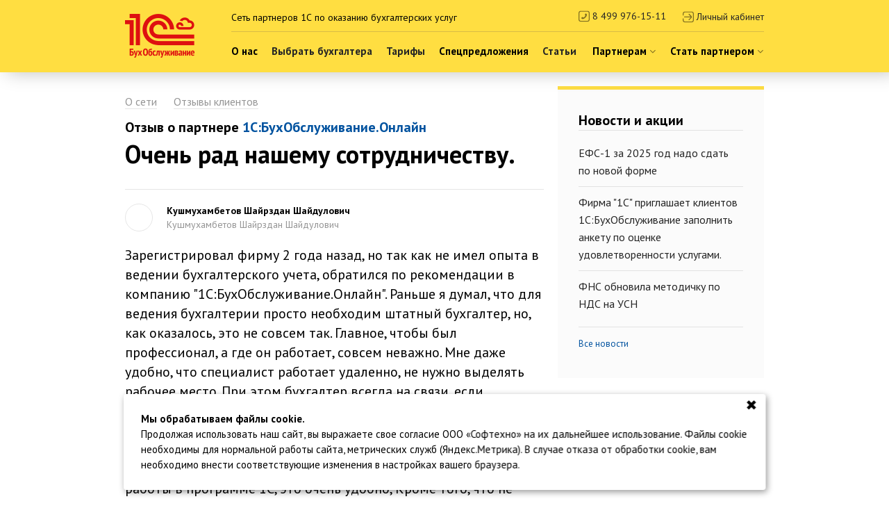

--- FILE ---
content_type: text/html; charset=UTF-8
request_url: https://1cbo.ru/klientam/otzyvy_klientov/ochen-rad-nashemu-sotrudnichestvu_29_04_2021_18_47/
body_size: 11940
content:

<!DOCTYPE html PUBLIC "-//W3C//DTD XHTML 1.0 Transitional//EN" "http://www.w3.org/TR/xhtml1/DTD/xhtml1-transitional.dtd">

<html>

<head>

    <meta name="viewport" content="width=device-width, initial-scale=1.0">

        <meta name="description" content="Фирма «1С», являясь признанным экспертом в области бухгалтерского учета, запустила новое направление — оказание услуг по ведению бухгалтерского учета под маркой 1С:БухОбслуживание. Бухгалтерское сопровождение рекламно-производственной компании. Телефон: 8 (495) 737-92-57" />

    <title>Очень рад нашему сотрудничеству.</title>

    
    <link rel="stylesheet" type="text/css" href="/bitrix_personal/templates/1cbo/css/jquery-ui.min.css" />
    <link rel="stylesheet" type="text/css" href="/bitrix_personal/templates/1cbo/css/jquery.formstyler.css" />
    <link rel="stylesheet" type="text/css" href="/bitrix_personal/templates/1cbo/css/global.css?6" />

    <script src="/bitrix_personal/templates/1cbo/js/jquery.min.js"></script>
    <script src="/bitrix_personal/templates/1cbo/js/jquery-ui.min.js"></script>
    <script src="/bitrix_personal/templates/1cbo/js/jquery.formstyler.js"></script>
    <script src="/bitrix_personal/templates/1cbo/js/jquery.cookie.js"></script>
    <script src="/bitrix_personal/templates/1cbo/js/jquery.mask.min.js"></script>
    <script src="/bitrix_personal/templates/1cbo/js/pg.js"></script>
    <script src="/bitrix_personal/templates/1cbo/js/simplePopup.js"></script>
    <script src="/bitrix_personal/templates/1cbo/js/global.js"></script>
    <script src="/bitrix_personal/templates/1cbo/js/script.js"></script>

    <meta http-equiv="Content-Type" content="text/html; charset=UTF-8" />
<meta name="robots" content="index, follow" />
<meta name="description" content="Фирма «1С», являясь признанным экспертом в области бухгалтерского учета, запустила новое направление — оказание услуг по ведению бухгалтерского учета под маркой 1С:БухОбслуживание. Бухгалтерское сопровождение рекламно-производственной компании. Телефон: 8 (495) 737-92-57" />
<link href="/bitrix_personal/templates/1cbo/components/bitrix/news.detail/feedback/style.css?1749052642111" type="text/css"  rel="stylesheet" />
<script src="/bitrix_personal/public/js/errorhandler.js?1749052836976"></script>
<script src="/bitrix_personal/public/js/cookie-notification.js?17645711162127"></script>


    <script src="https://smartcaptcha.cloud.yandex.ru/captcha.js?render=onload&onload=onloadFunction"></script>

</head>

<body>
            <!-- Yandex.Metrika counter -->
        <script type="text/javascript">
            (function(m, e, t, r, i, k, a) {
                m[i] = m[i] || function() {
                    (m[i].a = m[i].a || []).push(arguments)
                };
                m[i].l = 1 * new Date();
                for (var j = 0; j < document.scripts.length; j++) {
                    if (document.scripts[j].src === r) {
                        return;
                    }
                }
                k = e.createElement(t), a = e.getElementsByTagName(t)[0], k.async = 1, k.src = r, a.parentNode.insertBefore(k, a)
            })
            (window, document, "script", "https://mc.yandex.ru/metrika/tag.js", "ym");

            ym(21343981, "init", {
                childIframe: true,
                clickmap: true,
                trackLinks: true,
                accurateTrackBounce: true,
                webvisor: true,
                trackHash: true
            });
        </script>
        <noscript>
            <div><img src="https://mc.yandex.ru/watch/21343981" style="position:absolute; left:-9999px;" alt="" /></div>
        </noscript>
        <!-- /Yandex.Metrika counter -->
    
    
    <script>
        offfy = {
            tool: {
                cookie: {
                    get: function(e) {
                        for (var t = e + "=", i = document.cookie.split(";"), r = 0; r < i.length; r++) {
                            for (var a = i[r];
                                " " == a.charAt(0);)
                                a = a.substring(1);
                            if (0 == a.indexOf(t))
                                return a.substring(t.length, a.length);
                        }
                        return "";
                    },
                    set: function(e, t, i) {
                        var r = new Date;
                        r.setTime(r.getTime() + i * 24 * 60 * 60 * 1000);
                        var site = window.location.hostname.split('.');
                        var a = "domain=" + (site[site.length - 2] + "." + site[site.length - 1]) + ";expires=" + r.toUTCString();
                        document.cookie = e + "=" + t + ";" + a + ";path=/";
                    }
                }
            }
        };

        function setViewport() {

            if (window.innerWidth < 576) {
                view = "xs";
            } else if (window.innerWidth < 1024) {
                view = "sm";
            } else if (window.innerWidth < 1250) {
                view = "md";
            } else {
                view = "lg";
            }

            document.body.setAttribute("data-view", view);
        }
        setViewport();

        icbo = {
            local: {}
        };
    </script>

    <div id="panel"></div>

<style>

	.icbo-container {
		max-width: 960px;
		margin: 0 auto;
		width: 100%;
	}

	#icbo-local-plugin-block-item-header {
		background-color: #ffde41;
		position: relative;
		z-index: 1;
		transition: all .5s;
                box-shadow: 10px 0 25px rgba(0,0,0,0.25);
	}

	#icbo-local-plugin-block-item-header-menu-bg {
		background-color: #ffde41;
		height: 101px;
		position: absolute;
		left: 0;
		top: 0;
		width: 100%;
		transition: all .2s;
	}

	[data-state^="open_"] #icbo-local-plugin-block-item-header-menu-bg {
		height: 380px;
		box-shadow: 10px 0 25px rgba(0, 0, 0, .25);
	}

	#icbo-local-plugin-block-item-header-bottom-line {
		border-bottom: 1px solid transparent;
	}

	[data-state^="open_"] #icbo-local-plugin-block-item-header-bottom-line {
		border-bottom: 1px solid rgb(216, 188, 69);
	}

	[data-view="xs"] #icbo-local-plugin-block-item-header-bottom-line,
        [data-view="sm"] #icbo-local-plugin-block-item-header-bottom-line {
		border-bottom: none;
	}

	#icbo-local-plugin-block-item-header-logo {
		display: block;
		width: 100px;
		height: 63px;
		background-image: url(/bitrix_personal/templates/1cbo/img/logos/logo.png);
		margin: 20px 65px 16px 0px;
	}

	#icbo-local-plugin-block-item-header-logo-mob {
		float: left;
		width: 60px;
		height: 38px;
		background-image: url(/bitrix_personal/templates/1cbo/img/logos/logo.png);
		background-size: cover;
		margin: -6px 0 0 -10px;
	}

	#icbo-local-plugin-block-item-header .border-b {
		border-bottom-color: rgb(216, 188, 69);
	}

	#icbo-local-plugin-block-item-header-working-hours-bubble {
		display: none;
		position: absolute;
		padding: 20px 25px;
		color: #000;
		font-size: 16px;
		text-align: left;
		line-height: 24px;
		background-color: #f9ef8a;
		box-shadow: 10px 10px 45px 0 rgba(0,0,0,0.35);
		width: 320px;
		z-index: 4;
		left: -10px;
		top: 37px;
	}

	#icbo-local-plugin-block-item-header-working-hours:hover #icbo-local-plugin-block-item-header-working-hours-bubble {
		display: block;
	}

	#icbo-local-plugin-block-item-header ul {
		list-style: none;
	}

	#icbo-local-plugin-block-item-header-menu li {
		border-bottom: 2px solid transparent;
    font-size: 15px;
	}

	[data-state="open_about"] #icbo-local-plugin-block-item-header-menu li[data-state="open_about"],
	[data-state="open_offers"] #icbo-local-plugin-block-item-header-menu li[data-state="open_offers"],
	[data-state="open_partners"] #icbo-local-plugin-block-item-header-menu li[data-state="open_partners"],
	[data-state="open_become_partners"] #icbo-local-plugin-block-item-header-menu li[data-state="open_become_partners"] {
		border-bottom-color: #d00;
	}

	.icbo-local-plugin-block-item-header-dropdown {
		position: absolute;
		top: 69px;
		left: 0;
		width: 480px;
		display: none;
	}

	[data-view="xs"] .icbo-local-plugin-block-item-header-dropdown,
        [data-view="sm"] .icbo-local-plugin-block-item-header-dropdown {
		position: static;
		width: 100%;
		margin: 0 !important;
	}

	[data-view="xs"] .icbo-local-plugin-block-item-header-dropdown ul,
  [data-view="sm"] .icbo-local-plugin-block-item-header-dropdown ul {
		float: none;
		padding-left: 20px;
	}

	.icbo-local-plugin-block-item-header-dropdown ul li {
		border-top: 1px solid rgb(229, 199, 58);
	}

	[data-view="xs"] .icbo-local-plugin-block-item-header-dropdown ul li,
  [data-view="sm"] .icbo-local-plugin-block-item-header-dropdown ul li {
		border: none;
		margin-bottom: 5px;
		text-align: left;
	}

	.icbo-local-plugin-block-item-header-dropdown ul li:first-child {
		border-top: none;
	}

  [data-view="md"] #icbo-local-plugin-block-item-header-menu,
  [data-view="lg"] #icbo-local-plugin-block-item-header-menu {
		display: flex;
	}

	[data-view="xs"] #icbo-local-plugin-block-item-header-menu,
  [data-view="sm"] #icbo-local-plugin-block-item-header-menu {
		background-color: #fff;
		padding: 20px;
		box-shadow: 10px 0 25px rgba(0, 0, 0, .25);
	}

	[data-view="xs"] #icbo-local-plugin-block-item-header-menu li,
  [data-view="sm"] #icbo-local-plugin-block-item-header-menu li {
		float: none;
		padding: 0;
		margin-bottom: 10px;
	}

	#icbo-local-plugin-block-item-header [data-menu-state='close'] .icon-remove{
		display: none;
	}
	#icbo-local-plugin-block-item-header [data-menu-state='open'] .icon-bars{
		display: none;
	}
</style>

<div id="icbo-local-plugin-block-item-header" class="header" data-state="close">
	<div id="icbo-local-plugin-block-item-header-menu-bg"></div>
	<div class="icbo-container pl-md-2x pl-lg-2x pr-md-2x pr-lg-2x pos-r">
		<div id="icbo-local-plugin-block-item-header-bottom-line" class="row">
			<div class="col-md-2 d-xs-none d-sm-none d-md-block">
				<a id="icbo-local-plugin-block-item-header-logo" href="/"></a>
			</div>
			<div class="col-md-10">
				<div class="pt-xs-15x pb-xs-15x pl-xs-2x pr-xs-2x pt-sm-15x pb-sm-15x pl-sm-2x pr-sm-2x pt-md-1x pb-md-1x pt-lg-1x pb-lg-1x text-right border-b clearfix">
					<a id="icbo-local-plugin-block-item-header-logo-mob" href="/" class="d-md-none d-lg-none"></a>
					<div class="d-sm-none d-xs-none d-md-block pt05x float-l font-m">Сеть партнеров 1С по оказанию бухгалтерских услуг</div>
					<div id="icbo-local-plugin-block-item-header-working-hours" class="pos-r pointer font-m d-xs-inline-block js-popupCallLink" >
						<a href="tel:84999761511" class="cl-black">
						<svg width="16" height="18" viewBox="0 0 15 16" style="vertical-align: sub;" class="opacity5" xmlns="http://www.w3.org/2000/svg">
							<g clip-path="url(#clip0_2511_85)">
								<path d="M4.77245 9.62133L3.9587 10.2463C3.67995 10.5251 3.67995 10.9776 3.9587 11.2563L4.28495 11.6313C4.62932 11.9763 5.08307 12.1395 5.53495 12.1395C7.8562 12.1395 11.2493 8.92508 11.2493 6.42508C11.2493 5.97321 11.0862 5.51946 10.7412 5.17508L10.3662 4.84883C10.0874 4.57008 9.63495 4.57008 9.3562 4.84883L8.7312 5.66258C8.45245 5.94133 8.45245 6.39383 8.7312 6.67258L9.26307 7.34071C8.69995 8.74321 7.74495 9.65946 6.45057 10.1532L5.78245 9.62133C5.5037 9.34258 5.0512 9.34258 4.77245 9.62133Z" fill="black"/>
								<path fill-rule="evenodd" clip-rule="evenodd" d="M11.8125 0.889531H3.1875C2.35064 0.882032 1.545 1.20687 0.947401 1.79276C0.349801 2.37864 0.00907202 3.17769 0 4.01453V5.88953V10.8895V12.7645C0.00907202 13.6014 0.349801 14.4004 0.947401 14.9863C1.545 15.5722 2.35064 15.897 3.1875 15.8895H11.8125C12.6494 15.897 13.455 15.5722 14.0526 14.9863C14.6502 14.4004 14.9909 13.6014 15 12.7645V4.01453C14.9909 3.17769 14.6502 2.37864 14.0526 1.79276C13.455 1.20687 12.6494 0.882032 11.8125 0.889531ZM1.25 4.01453V5.88953V10.8895V12.7645C1.25888 13.2699 1.46785 13.7511 1.83107 14.1026C2.19429 14.4541 2.6821 14.6472 3.1875 14.6395H11.8125C12.3179 14.6472 12.8057 14.4541 13.1689 14.1026C13.5322 13.7511 13.7411 13.2699 13.75 12.7645V4.01453C13.7411 3.50915 13.5322 3.02793 13.1689 2.67643C12.8057 2.32492 12.3179 2.13184 11.8125 2.13953H3.1875C2.6821 2.13184 2.19429 2.32492 1.83107 2.67643C1.46785 3.02793 1.25888 3.50915 1.25 4.01453Z" fill="black"/>
							</g>
							<defs>
								<clipPath id="clip0_2511_85">
									<rect width="15" height="15" fill="white" transform="translate(0 0.889404)"/>
								</clipPath>
							</defs>
						</svg>&nbsp;8 499 976-15-11
						</a>
						<span id="icbo-local-plugin-block-item-header-working-hours-bubble" class="ml1x">Ждем ваших звонков с&nbsp;9:15 до&nbsp;18:00 по&nbsp;Московскому времени каждый день, кроме праздников и&nbsp;выходных.</span>
					</div>

					<a href="//cabinet.1cbo.ru/" class="d-inline-block pl2x cl-black font-m" style="vertical-align: middle;">
						<svg width="16" height="18" viewBox="0 0 15 16" xmlns="http://www.w3.org/2000/svg" style="vertical-align: sub;"  class="opacity5">
							<g clip-path="url(#clip0_2511_82)">
								<path d="M11.8125 0.889531H3.1875C2.35064 0.882032 1.545 1.20687 0.947401 1.79276C0.349801 2.37864 0.00907202 3.17769 0 4.01453L0 5.88953C0 6.05529 0.065848 6.21426 0.183058 6.33147C0.300269 6.44868 0.45924 6.51453 0.625 6.51453C0.79076 6.51453 0.949732 6.44868 1.06694 6.33147C1.18415 6.21426 1.25 6.05529 1.25 5.88953V4.01453C1.25888 3.50915 1.46785 3.02793 1.83107 2.67643C2.19429 2.32492 2.6821 2.13184 3.1875 2.13953H11.8125C12.3179 2.13184 12.8057 2.32492 13.1689 2.67643C13.5322 3.02793 13.7411 3.50915 13.75 4.01453V12.7645C13.7411 13.2699 13.5322 13.7511 13.1689 14.1026C12.8057 14.4541 12.3179 14.6472 11.8125 14.6395H3.1875C2.6821 14.6472 2.19429 14.4541 1.83107 14.1026C1.46785 13.7511 1.25888 13.2699 1.25 12.7645V10.8895C1.25 10.7238 1.18415 10.5648 1.06694 10.4476C0.949732 10.3304 0.79076 10.2645 0.625 10.2645C0.45924 10.2645 0.300269 10.3304 0.183058 10.4476C0.065848 10.5648 0 10.7238 0 10.8895L0 12.7645C0.00907202 13.6014 0.349801 14.4004 0.947401 14.9863C1.545 15.5722 2.35064 15.897 3.1875 15.8895H11.8125C12.6494 15.897 13.455 15.5722 14.0526 14.9863C14.6502 14.4004 14.9909 13.6014 15 12.7645V4.01453C14.9909 3.17769 14.6502 2.37864 14.0526 1.79276C13.455 1.20687 12.6494 0.882032 11.8125 0.889531Z" fill="black"/>
								<path d="M1.875 8.38941C1.875 8.55517 1.94085 8.71415 2.05806 8.83136C2.17527 8.94857 2.33424 9.01441 2.5 9.01441L10.7425 8.99566L8.04062 11.6975C7.98093 11.7552 7.93332 11.8242 7.90056 11.9004C7.86781 11.9767 7.85056 12.0587 7.84984 12.1417C7.84912 12.2247 7.86494 12.307 7.89636 12.3838C7.92779 12.4606 7.9742 12.5304 8.03288 12.589C8.09156 12.6477 8.16134 12.6941 8.23815 12.7256C8.31496 12.757 8.39726 12.7728 8.48025 12.7721C8.56324 12.7714 8.64525 12.7541 8.7215 12.7214C8.79776 12.6886 8.86672 12.641 8.92438 12.5813L11.7906 9.71504C12.1421 9.36343 12.3396 8.8866 12.3396 8.38941C12.3396 7.89223 12.1421 7.4154 11.7906 7.06379L8.92563 4.19754C8.80775 4.08369 8.64987 4.02069 8.486 4.02212C8.32213 4.02354 8.16537 4.08927 8.04949 4.20515C7.93361 4.32103 7.86788 4.47779 7.86645 4.64166C7.86503 4.80554 7.92803 4.96341 8.04187 5.08129L10.7056 7.74566L2.5 7.76441C2.33424 7.76441 2.17527 7.83026 2.05806 7.94747C1.94085 8.06468 1.875 8.22365 1.875 8.38941Z" fill="black"/>
							</g>
							<defs>
								<clipPath id="clip0_2511_82">
									<rect width="15" height="15" fill="white" transform="translate(0 0.889404)"/>
								</clipPath>
							</defs>
						</svg>&nbsp;<span class="d-xs-none d-sm-none d-md-inline">Личный кабинет</span><span class="d-md-none d-lg-none">Кабинет</span>
					</a>
				</div>
				<div>
					<div class="font-l pl2x pr2x border-b d-md-none d-lg-none">
						<!-- <a class="float-r pt15x pb15x cl-black" href="/partneram/"><strong>Стать партнером</strong></a> -->
						<span class="display-ib pt15x pb15x cl-black pointer" data-menu-state='close' onclick="this.dataset.menuState = this.dataset.menuState == 'open' ? 'close' : 'open'; $('#icbo-local-plugin-block-item-header-menu').toggle();">
							<i class="icon icon-bars" aria-hidden="true"></i>
							<i class="icon icon-remove cl-red" aria-hidden="true"></i>
							Меню
						</span>
					</div>
					<ul id="icbo-local-plugin-block-item-header-menu" class="m0x p0x clearfix d-xs-none d-md-block">
					    						<li class=" float-l mr-md-2x mr-lg-2x pt15x pb15x pos-r" data-state="open_about">
							<span class="pointer bold" onclick="icbo.local.plugin_block_item_header.menu.toggle(this);">
								<i class="fi fi-angle-down float-r d-sm-none" aria-hidden="true"></i>
																О нас
							</span>
							<div class="icbo-local-plugin-block-item-header-dropdown">
								<ul class="p0x float-l mr2x">
																	<li class="pt1x pr05x pb1x">
										<a href="/o_kompanii/" class="cl-black">Кто мы</a>
									</li>																	<li class="pt1x pr05x pb1x">
										<a href="/o_kompanii/novosti_i_aktsii/" class="cl-black">Новости</a>
									</li>																	<li class="pt1x pr05x pb1x">
										<a href="/klientam/carier/" class="cl-black">Карьера в 1СБО</a>
									</li>																	<li class="pt1x pr05x pb1x">
										<a href="/o_kompanii/kontakty/" class="cl-black">Контакты</a>
									</li>								</ul>
								<ul class="p0x float-l mr2x">																</ul>
							</div>
						</li>
						<li class="float-l mr-md-2x mr-lg-2x pt15x pb15x">
							<a href="/klientam/vybor_kompanii_partnera/" class="bold cl-black">
								Выбрать бухгалтера
							</a>
						</li>
						<li class="float-l mr-md-2x mr-lg-2x pt15x pb15x">
							<a href="/rates_and_services/" class="bold cl-black">
								Тарифы
							</a>
						</li>
												<li class=" float-l mr-md-2x mr-lg-2x pt15x pb15x pos-r" data-state="open_offers">
							<span class="pointer bold" onclick="icbo.local.plugin_block_item_header.menu.toggle(this);">
								<i class="fi fi-angle-down float-r d-sm-none" aria-hidden="true"></i>
																Спецпредложения
							</span>
							<div class="icbo-local-plugin-block-item-header-dropdown">
								<ul class="p0x float-l mr2x">
																	<li class="pt1x pr05x pb1x">
										<a href="/deals/tax-reform-2026" class="cl-black">Консультация по НДС и реформе 2026</a>
									</li>																	<li class="pt1x pr05x pb1x">
										<a href="/deals/free_month/" class="cl-black">Месяц обслуживания бесплатно</a>
									</li>																	<li class="pt1x pr05x pb1x">
										<a href="/deals/free_taxation_advice/" class="cl-black">Консультация по налогообложению</a>
									</li>																	<li class="pt1x pr05x pb1x">
										<a href="/rates_and_services/express-audit/" class="cl-black">Экспресс-аудит учета</a>
									</li>																	<li class="pt1x pr05x pb1x">
										<a href="/know-your-accountant/" class="cl-black">Проверь своего бухгалтера</a>
									</li>								</ul>
								<ul class="p0x float-l mr2x">																</ul>
							</div>
						</li>
						<li class="float-l mr-md-2x mr-lg-2x pt15x pb15x">
							<a href="/klientam/chavo/" class="bold cl-black">
								Статьи
							</a>
						</li>

						
						<li class="pt15x pb15x pos-r" data-state="open_partners" style="margin-left: auto;">
							<span class="bold pointer" onclick="icbo.local.plugin_block_item_header.menu.toggle(this);">
																Партнерам&nbsp;<i class="icon icon-angle-down opacity5" aria-hidden="true"></i>
							</span>
							<div class="icbo-local-plugin-block-item-header-dropdown" style="left: unset; right: 0; max-width: max-content;">
								<ul class="p0x float-l text-right">																		<li class="pt1x pb1x">
										<a href="/partneram/novosti_franshizy/" class="cl-black">Новости франшизы</a>
									</li>																	<li class="pt1x pb1x">
										<a href="/partneram/box/" class="cl-black">Блог про наши технологии</a>
									</li>																	<li class="pt1x pb1x">
										<a href="/partneram/obuchenie-i-soobshchestvo/" class="cl-black">Обучение и сообщество</a>
									</li>																	<li class="pt1x pb1x">
										<a href="/partneram/calendar_activities/" class="cl-black">Календарь мероприятий</a>
									</li>																</ul>
							</div>
						</li>

            <li class="ml-md-2x ml-lg-2x pt15x pb15x pos-r" data-state="open_become_partners">
							<span class="bold pointer" onclick="icbo.local.plugin_block_item_header.menu.toggle(this);">
																Стать партнером&nbsp;<i class="icon icon-angle-down opacity5" aria-hidden="true"></i>
							</span>
							<div class="icbo-local-plugin-block-item-header-dropdown" style="left: unset; right: 0; max-width: max-content;">
								<ul class="p0x float-l text-right">																		<li class="pt1x pb1x">
										<a href="/partneram/" class="cl-black">О франшизе</a>
									</li>																	<li class="pt1x pb1x">
										<a href="/partneram/partner_reviews/" class="cl-black">Истории успеха</a>
									</li>																	<li class="pt1x pb1x">
										<a href="/franshiza/" class="cl-black">Подать заявку на франшизу</a>
									</li>																	<li class="pt1x pb1x">
										<a href="/partneram/webinar/" class="cl-black">Вебинары о франшизе</a>
									</li>																</ul>
							</div>
						</li>
					</ul>
				</div>
			</div>
		</div>
		<div class="clearfix d-xs-none"></div>
		<div class="col-sm-12 d-xs-none">
			<div class="border-b"></div>
		</div>
	</div>
</div>

<script>
	icbo.local.plugin_block_item_header = {
		menu: {
			toggle: function(elem) {
				if ($("body").attr("data-view") != "xs" && $("body").attr("data-view") != "sm") {
					if ($("#icbo-local-plugin-block-item-header").attr("data-state") != $(elem).parent().attr("data-state")) {
						$("#icbo-local-plugin-block-item-header").attr("data-state", $(elem).parent().attr("data-state"));
						$(".icbo-local-plugin-block-item-header-dropdown").hide();
						$(elem).parent().find(".icbo-local-plugin-block-item-header-dropdown").fadeIn();
					}
					else {
						$("#icbo-local-plugin-block-item-header").attr("data-state", "close");
						$(".icbo-local-plugin-block-item-header-dropdown").hide();
					}
				}
				else {
					$(elem).parent().find(".icbo-local-plugin-block-item-header-dropdown").slideToggle();
				}
			}
		}
	}
</script>
<div id="klientam-otzyvy_klientov-detail">
	<div class="icbo-container pl2x pr2x">
		<div class="row">
			<div class="col-md-8 pr-md-1x pr-lg-1x">
				<div class="pt3x">
					<a href="/o_kompanii/" title="О сети" class="mr2x cl-grey border-b">О сети</a>
					<a href="/klientam/otzyvy_klientov/" title="Отзывы клиентов" class="cl-grey border-b">Отзывы клиентов</a>
				</div>

				<style>
	#icbo-local-feedback-detail-text p:first-child {
		margin-top: 0;
	}

	#icbo-local-feedback-detail-text p {
		margin: 1em 0;
	}
</style>
<div id="icbo-local-feedback-detail" data-id="2527487">

	<div class="pt1x pb3x border-b">
					<div class="font-xl bold">
				Отзыв о партнере <a href="/klientam/vybor_kompanii_partnera/1954735?go=comment">1С:БухОбслуживание.Онлайн</a>
			</div>
		
				<h1 class="pt05x font-4xl bold">Очень рад нашему сотрудничеству.</h1>
	</div>

	<div class="feedback-detail">
		<div class="clearfix pt2x pb2x">
							<img src="/upload/resize_cache/iblock/ccd/74_74_1/ccd4c10f01020fa45919b16106e360b9.png" class="float-l mr2x br100 border" width="40" height="40" alt="">
						<div class="font-m cl-grey">
				<div class="bold cl-black">Кушмухамбетов Шайрздан Шайдулович</div>
				<div>
											Кушмухамбетов Шайрздан Шайдулович														</div>
			</div>
		</div>
	</div>

	
	<div id="icbo-local-feedback-detail-text" class="font-xl">
								<div id="icbo-local-include-article">
		<p>Зарегистрировал фирму 2 года назад, но так как не имел опыта в ведении бухгалтерского учета, обратился по рекомендации в компанию "1С:БухОбслуживание.Онлайн". Раньше я думал, что для ведения бухгалтерии просто необходим штатный бухгалтер, но, как оказалось, это не совсем так. Главное, чтобы был профессионал, а где он работает, совсем неважно. Мне даже удобно, что специалист работает удаленно, не нужно выделять рабочее место. При этом бухгалтер всегда на связи, если возникают какие-то вопросы, в любой момент можно обратиться за консультацией. Еще одним плюсом является то, что в рамках договора предоставляется доступ к "облачному" сервису. Так как мой бизнес имеет разъездной характер и требует оперативной работы в программе 1С, это очень удобно, Кроме того, что не мало важно, я сэкономил на покупке и сопровождении ПО. Очень рад нашему сотрудничеству с компанией "1С:БухОбслуживание.Онлайн", советую!</p>	<div id="icbo-local-include-article-form-window" class="popup-call hide display-f" style="background-color: #000000cc; align-items: center; position: fixed; top: 0; left: 0; z-index: 11; width: 100%; height: 100%;">
		<span class="pointer font-xl cl-white pos-a" style="right: 30px; top: 30px; z-index: 5;" onclick="$(this).closest('div').addClass('hide');">
			<i class="icon icon-remove"></i>
		</span>

		<div class="w100 pos-r" style="height: fit-content;">
			<div class="cl-bg-white br10 pl2x pr2x pb3x pt3x p-md-3x pl-lg-6x pr-lg-6x pb-lg-6x pt-lg-5x max-w-l block-center">
				<div id="icbo-local-include-article-form-window-content" class="max-w-s block-center font-s"></div>

				<div class="d-xs-none d-sm-block" style="position: absolute; bottom: 0; left: calc(50% + 180px);">
					<div class="pos-a" style="right: 0; transform: translateX(100%);">
						<p class="cl-white font-2xl pb2x">Верный<br> шаг к успеху!</p>
						<i class="icon-arrowTopLeft"></i>
					</div>
					<img src="/bitrix_personal/templates/main_new/img/women/women-call.png" alt="" />
				</div>

			</div>
		</div>
	</div>
</div>
<link rel="stylesheet" href="/bitrix_personal/templates/main_new/css/lightslider.min.css">
<style>
	.feedback-item-header:after {
		display: none;
	}

	.lc-anons {
		font-size: 24px;
		font-weight: bold;
		padding-bottom: 0px;
	}

	.text-accent {
		font-size: 30px;
		color: #777;
		padding-left: 30px;
		font-style: italic;
	}

	.videoWrapper {
		position: relative;
		padding-bottom: 56.25%;
		padding-top: 0px;
		height: 0;
		overflow: hidden;
	}

	.videoWrapper iframe,
	.videoWrapper object,
	.videoWrapper embed {
		position: absolute;
		top: 0;
		left: 0;
		width: 100%;
		height: 100%;
	}

	.ul-check-red,
	.ul-check-green {
		margin: 20px 0;
		padding: 0;
		list-style: none;
	}

	.ul-check-red>li,
	.ul-check-green>li {
		margin-bottom: 10px;
		padding-left: 1.5em;
		position: relative;
	}

	.ul-check-red>li:before,
	.ul-check-green>li:before {
		content: "\f00c";
		font: normal normal normal 1em FontAwesome;
		font-size: inherit;
		text-rendering: auto;
		-webkit-font-smoothing: antialiased;
		-moz-osx-font-smoothing: grayscale;
		position: absolute;
		left: 0;
		top: 5px;
	}

	.ul-check-red>li:before {
		color: #d00;
	}

	.ul-check-green>li:before {
		color: #0aa821;
	}

	.slider-fullsize {
		text-align: right;
	}

	.slider-fullsize span {
		font-size: 14px;
		color: #00529f;
		cursor: pointer;
	}

	.slider-fullsize span:hover {
		color: #de1010;
	}

	.slider-fullsize span:before {
		content: "Развернуть";
	}

	.slider-outer[data-state="full"] .slider-fullsize span:before {
		content: "Закрыть";
	}

	.slider-outer.fullsize {
		position: fixed;
		background-color: #fff;
		top: 10px;
		right: 10px;
		bottom: 10px;
		left: 10px;
		box-shadow: 0 0 10px 0 rgba(0, 0, 0, 0.35);
		z-index: 105;
		padding: 20px;
		overflow-x: auto;
	}

	.slider-outer.fullsize .slider img {
		max-width: 1000px;
		margin: 0 auto 20px;
		display: block;
	}

	.screenshot {
		box-shadow: 0 0 10px 0 rgba(0, 0, 0, 0.2);
	}

	.blog-tile {
		padding: 10px;
		font-size: 14px;
		line-height: 20px;
		border: 1px solid #dbdbdb;
		text-align: center;
		height: 145px;
	}

	.blog-tile>img {
		margin-bottom: 10px;
	}

	.content__text h2 {
		font-weight: bold;
	}

	.content__text h3 {
		font-weight: bold;
		font-size: 120%;
		line-height: 140%
	}

	.content__text {
		font-size: 120%;
		line-height: 140%
	}

	.content__text p {
		margin: revert;
	}

	.border-dashed {
		border-bottom: 1px dashed currentColor;
	}

	.ol-list-bold li::marker {
		font-weight: bold;
	}

	.ul-list-disc {
		list-style: disc;
	}

	.window[data-width="xs"] {
		max-width: 400px;
	}

	.popup-call .icon-arrowTopLeft {
		display: block;
		background: url(/bitrix_personal/templates/main_new/img/sprites/icons.png) no-repeat -252px -28px;
		width: 40px;
		height: 40px;
	}

	.form-container {
		margin: 20px 0;
		padding: 20px;
		background-color: #fedd43;
		text-align: center;
		border-radius: 12px;
	}

	.form-container--girl {
		position: relative;
	}

	.form-container--girl::after {
		content: "";
		position: absolute;
		bottom: 0;
		right: -140px;
		width: 400px;
		height: 400px;
		background-repeat: no-repeat;
		background-image: url(https://1cbo.ru/bitrix_personal/templates/main_new/img/feedbacks/form-girl-1.png);
		background-position: center center;
		background-size: contain;
	}

	[data-view="xs"] .form-container--girl::after,
	[data-view="sm"] .form-container--girl::after {
		content: none;
	}

	.form-container .icbo-ui-input-field,
	.form-container .icbo-ui-phone-field {
		background-color: rgba(255, 255, 255, 0.6);
	}

	.form-container .icbo-ui-phone[data-state="active"] .icbo-ui-phone-field,
	.form-container .icbo-ui-input[data-state="active"] .icbo-ui-input-field {
		background-color: rgba(255, 255, 255, 1);
	}

	.form-container .icbo-ui-phone[data-state*="error"] .icbo-ui-phone-field,
	.form-container .icbo-ui-input[data-state*="error"] .icbo-ui-input-field {
		background: rgba(255, 255, 255, 0.5);
	}

	.form-container .button-generic {
		background-color: #fff;
	}
</style>

<script src="/bitrix_personal/templates/main_new/js/lightslider.min.js"></script>

<script>
	icbo_local_include_article = (function(pi) {

		let po = {

			elem: {},

			init: function() {
				let slider = $(".pg-slider").lightSlider({
					item: 1,
					adaptiveHeight: true,
					controls: false
				});

				$(".slider-fullsize span").click(function() {
					let container = this.closest(".slider-outer");
					if (!!container.dataset.state) {
						container.dataset.state = '';
						container.classList.remove('fullsize');
					} else {
						container.dataset.state = 'full';
						container.classList.add('fullsize');
					}

					slider.refresh();
				})

				for (let form of pi.querySelectorAll('div[data-form][data-title][data-comment][data-gift]')) {
					po.form.render(form);
				}
				return po;
			},


			form: {

				list: {

					"client": {
						"plugin": "form",
						"method": "ufa",
						"template": "ufa",
						"params": {
							"template": "form",
							"skin": "blank",
							"fields": {
								"name": {
									"label": "Как к вам обращаться?",
									"placeholder": ""
								},
								"email": {
									"label": "E-mail",
									"placeholder": ""
								},
								"phone": {
									"label": "Телефон",
									"placeholder": ""
								},
								"city": {
									"label": "Город",
									"placeholder": ""
								},
							},
							"hidden_fields": {
								"comment": {
									"value": ""
								}
							},
							"gift": "add_order",
							"comment": "",
							"submit": "Отправить",
							"container": "",
							"callback": "icbo_local_include_article.form.success('Спасибо! Ваша заявка отправлена, скоро мы свяжемся с вами.');",
							"caption": ""
						}
					},

					"client2": {
						"plugin": "form",
						"method": "ufa",
						"template": "ufa",
						"params": {
							"template": "form2",
							"skin": "blank",
							"fields": {
								"name": {
									"label": "Как к вам обращаться?",
									"placeholder": ""
								},
								"email": {
									"label": "E-mail",
									"placeholder": ""
								},
								"phone": {
									"label": "Телефон",
									"placeholder": ""
								},
								"city": {
									"label": "Город",
									"placeholder": ""
								},
							},
							"hidden_fields": {
								"comment": {
									"value": ""
								}
							},
							"gift": "add_order",
							"comment": "",
							"submit": "Отправить",
							"container": "",
							"callback": "icbo_local_include_article.form.success('Спасибо! Ваша заявка отправлена, скоро мы свяжемся с вами.');",
							"caption": ""
						}
					},
					"partner": {
						"plugin": "form",
						"method": "email",
						"template": "email",
						"params": {
							"template": "email",
							"email_type": "want_be_partner",
							"skin": "blank",
							"fields": {
								"fio": {
									"label": "Как к вам обращаться?",
									"placeholder": ""
								},
								// "name": {
								// 	"label": "Название компании",
								// 	"placeholder": ""
								// },
								"phone": {
									"label": "Телефон",
									"placeholder": ""
								},
								"email": {
									"label": "E-mail",
									"placeholder": ""
								},
								"city": {
									"label": "Город",
									"placeholder": ""
								}
							},
							"hidden_fields": {
								"info": {
									"value": ""
								},
								"url": {
									"value": ""
								},
								"comment": {
									"value": ""
								}
							},
							"submit": "Отправить",
							"container": "",
							"callback": "icbo_local_include_article.form.success('Спасибо! Ваша заявка отправлена, скоро мы свяжемся с вами.');",
							"caption": ""
						}
					}



				},

				open: function(elem) {
					po.form.list[elem.dataset.form].params.hidden_fields.comment.value = elem.dataset.comment;
					po.form.list[elem.dataset.form].params.comment = elem.dataset.comment;
					fcbop.plugin(
						po.form.list[elem.dataset.form],
						function(response) {
							$('#icbo-local-include-article-form-window-content').html('<div class="font-2xl bold pb2x">' + elem.dataset.title + '</div>' + response.html);
							$('#icbo-local-include-article-form-window').removeClass('hide');
						}
					);

				},

				render: function(elem) {
					po.form.list[elem.dataset.form].params.hidden_fields.comment.value = elem.dataset.comment;
					po.form.list[elem.dataset.form].params.comment = elem.dataset.comment;

					fcbop.plugin(
						po.form.list[elem.dataset.form],
						function(response) {
							$(elem).html('<div class="font-2xl bold pb2x">' + elem.dataset.title + '</div>' + response.html);
						}
					)
				},

				success: function(text) {
					if (!!pi.querySelector('div[data-form][data-title][data-comment][data-gift]')) {
						pi.querySelector('div[data-form][data-title][data-comment][data-gift]').closest('.form-container--girl').classList.remove('form-container--girl');
						pi.querySelector('div[data-form][data-title][data-comment][data-gift]').innerHTML = '<div class="mt2x font-xl">' + text + '</div>';
					} else {
						$('#icbo-local-include-article-form-window').removeClass('hide');
						$('#icbo-local-include-article-form-window-content').html('<div class="font-xl">' + text + '</div>');
					}
				}
			}
		};

		return po;

	}(document.getElementById('icbo-local-include-article'))).init();
</script>
			</div>

	
			<p class="mb3x font-xl bold">
			Все отзывы о партнере: <a href="/klientam/vybor_kompanii_partnera/1954735?go=comment">1С:БухОбслуживание.Онлайн</a>
		</p>
	
</div>			</div>
			<div class="col-md-4 pl-md-1x pl-lg-1x">
				<div id="icbo-local-include-plugin-block-item-right">

	
	

	
	
<style>
	.icbo-bitrix-advertising-banner-right-block {
		border-top: 5px solid #fedd43;
		background-color: #fbfbfb;

	}
</style>


	<div class="icbo-bitrix-advertising-banner-right-block mt2x mb2x pt3x pb4x pl3x pr3x side-block	">
						<h3 class="font-xl bold">Новости и акции</h3>
				
<style>
.right-list-item {
  padding-bottom: 10px;
  padding-top: 10px;
}

.right-list-item + .right-list-item {
  border-top: 1px solid rgba(0, 0, 0, 0.1);
}
</style>

  <ul class="m0x mb15x pt1x pb1x list-none border-b border-t">
          <li class="right-list-item">
        <a href="/o_kompanii/novosti_i_aktsii/novosti/efs_1_za_2025_god_nado_sdat_po_novoy_forme/" class="cl-black">ЕФС-1 за 2025 год надо сдать по новой форме</a>
          <div class="cl-grey"></div>
      </li>
          <li class="right-list-item">
        <a href="/o_kompanii/novosti_i_aktsii/novosti/firma_1s_priglashaet_klientov_1s_bukhobsluzhivanie_zapolnit_anketu_po_otsenke_udovletvorennosti_uslu/" class="cl-black">Фирма &quot;1С&quot; приглашает клиентов 1С:БухОбслуживание заполнить анкету по оценке удовлетворенности услугами.</a>
          <div class="cl-grey"></div>
      </li>
          <li class="right-list-item">
        <a href="/o_kompanii/novosti_i_aktsii/novosti/fns_obnovila_metodichku_po_nds_na_usn/" class="cl-black">ФНС обновила методичку по НДС на УСН</a>
          <div class="cl-grey"></div>
      </li>
      </ul>
				<a href="/o_kompanii/novosti_i_aktsii/" class="font-s ">Все новости</a>
					</div>
</div>
			</div>
		</div>
	</div>
</div>

<div class="border-t mt5x">
	
<style>
	.fr-sprite {
		display: inline-block;
		background: url(/bitrix_personal/templates/1cbo/img/sprites/fr-sprite.png?3) no-repeat top left;
	}

	.fr-ooo-ip {
		background-position: -281px -459px;
		width: 65px;
		height: 32px;
		position: absolute;
		margin: -19px 0 0 -20px;
	}

	#icbo-local-include-plugin-block-item-footerBigul {
		list-style: none;
	}

	#icbo-local-include-plugin-block-item-footerBig-socnets i {
		display: inline-block;
		vertical-align: middle;
		width: 25px;
		height: 24px;
		background-image: url(/bitrix_personal/templates/1cbo/img/socnets-icons-color.png);
		position: static;
		left: 0;
		top: -1px;
	}

	.icbo-local-include-plugin-block-item-footerBig-socnets-fb {
		background-position: 0 0;
	}

	.icbo-local-include-plugin-block-item-footerBig-socnets-yt {
		background-position: -25px 0;
	}

	.icbo-local-include-plugin-block-item-footerBig-socnets-vk {
		background-position: -50px 0;
	}

	.icbo-local-include-plugin-block-item-footerBig-socnets-ok {
		background-position: -100px 0;
	}

	.icbo-local-include-plugin-block-item-footerBig-socnets-tg {
		background-position: -125px 0;
	}

	.icbo-local-include-plugin-block-item-footerBig-socnets-rt {
		background-position: -325px 0;
	}

	#icbo-local-include-plugin-block-item-footerBig-logo {
		display: block;
		margin-top: 9px;
		width: 85px;
		height: 35px;
		background-image: url(/bitrix_personal/templates/1cbo/img/logos/footer-logo.png);
		float: left;
		margin-right: 30px;
	}
</style>

<div id="icbo-local-include-plugin-block-item-footerBig" class="icbo-container">
	<div class="row pt3x pb5x border-b">
		<div class="col-sm-3 pl1x pr1x">
			<div class="mt2x">
				<span class="bold">О сети</span>
				<ul class="p0x m0x list-none">
					<li class="mt1x mb1x"><a class="cl-black" href="/o_kompanii/">Кто мы</a></li>
					<li class="mt1x mb1x"><a class="cl-black" href="/o_kompanii/novosti_i_aktsii/">Новости</a></li>
					<li class="mt1x mb1x"><a class="cl-black" href="/o_kompanii/kontakty/">Контакты</a></li>
					<li class="mt1x mb1x"><a class="cl-black" href="/klientam/vybor_kompanii_partnera/">Партнеры 1С:БО</a></li>
					<li class="mt1x mb1x"><a class="cl-black" href="/klientam/otzyvy_klientov/">Отзывы клиентов</a></li>
					<li class="mt1x mb1x"><a class="cl-black" href="/klientam/chavo/">Статьи и вопросы</a></li>
					<li class="mt1x mb1x"><a class="cl-black" href="/klientam/partner-webinar/">Вебинары для клиентов</a></li>
				</ul>
			</div>
		</div>
		<div class="col-sm-3 pl1x pr1x">
			<div class="mt2x">
				<span class="bold">Услуги и тарифы </span>
				<ul class="p0x m0x list-none">
					<li class="mt1x mb1x"><a class="cl-black" href="/rates_and_services/">Тарифы на услуги 1С:БО</a></li>
				</ul>
			</div>
			<div class="mt2x">
				<span class="bold">Мы в социальных сетях</span>
				<ul id="icbo-local-include-plugin-block-item-footerBig-socnets" class="p0x m0x">

					<li class="mt1x mb1x pos-r">
						<a class="cl-black" href="https://rutube.ru/channel/32802671/"><i class="icbo-local-include-plugin-block-item-footerBig-socnets-rt"></i></a>
						<a class="cl-black" href="https://www.youtube.com/channel/UCtjQVqmEEPpOkQQh_JdtgbQ"><i class="icbo-local-include-plugin-block-item-footerBig-socnets-yt" style="position: static;"></i></a> Вебинары, отзывы
					</li>
					<li class="mt1x mb1x">
						<a class="cl-black pos-r" href="https://vk.com/1c_clients"><i class="icbo-local-include-plugin-block-item-footerBig-socnets-vk"></i></a>
						<a class="cl-black pos-r" href="https://ok.ru/group/59789959430383"><i class="icbo-local-include-plugin-block-item-footerBig-socnets-ok"></i></a> Новости бухучета
					</li>
					<li class="mt1x mb1x pos-r"><a href="https://vk.com/club_1c_bo" class="cl-black"><i class="icbo-local-include-plugin-block-item-footerBig-socnets-vk"></i></a> Клуб партнеров <nobr>1С:БО</nobr>
					</li>
					<li class="mt1x mb1x pos-r"><a href="https://t.me/Buhobsluzhivanie_1C" class="cl-black"><i class="icbo-local-include-plugin-block-item-footerBig-socnets-tg"></i></a> Канал для партнеров</li>
									</ul>
			</div>
		</div>
		<div class="col-sm-3">
			<div class="mt2x">
				<span class="bold">Спецпредложения</span>
				<ul class="p0x m0x list-none">
					<li class="mt1x mb1x"><a class="cl-black" href="/deals/free_month/">Месяц обслуживания бесплатно</a></li>
					<li class="mt1x mb1x"><a class="cl-black" href="/deals/free_taxation_advice/">Консультация по&nbsp;налогообложению</a></li>
					<li class="mt1x mb1x"><a class="cl-black" href="/rates_and_services/express-audit/">Экспресс-аудит</a></li>
					<li class="mt1x mb1x"><a class="cl-black" href="/know-your-accountant/">Проверь своего бухгалтера</a></li>

									</ul>
			</div>
		</div>
		<div class="col-sm-3 pl1x pr1x">
			<div class="mt2x">
				<span class="bold">Партнерам</span>
				<ul class="p0x m0x list-none">
					<li class="mt1x mb1x"><a class="cl-black" href="/partneram/novosti_franshizy/">Новости франшизы</a></li>
					<li class="mt1x mb1x"><a class="cl-black" href="/partneram/box/">Блог про наши технологии</a></li>
					<li class="mt1x mb1x"><a class="cl-black" href="/partneram/calendar_activities/">Календарь мероприятий</a></li>
					<li class="mt1x mb1x"><a class="cl-black" href="/partneram/partner_reviews/">Истории успеха</a></li>
					<li class="mt1x mb1x"><a class="cl-black" href="/franshiza/">Подать заявку на&nbsp;франшизу</a></li>
				</ul>
			</div>
			<div class="mt2x">
				<span class="bold">Клиентам</span>
				<ul class="p0x m0x list-none">
					<li class="mt1x mb1x"><a class="cl-black" href="//cabinet.1cbo.ru/">Вход в личный кабинет</a></li>
					<li class="mt1x mb1x"><a class="cl-black" href="//cabinet.1cbo.ru/#/login/password-restore">Восстановление доступа к&nbsp;сервису 1С:БО</a></li>
				</ul>
			</div>
		</div>
			</div>

	<div class="row pt3x pb3x clearfix">
		<div class="col-md-9 col-sm-6 pl1x pr1x">
			<a id="icbo-local-include-plugin-block-item-footerBig-logo" href="/"></a>
			<div class="float-l pt-xs-2x pb-xs-2x">
				© ООО «Софтехно» Все права защищены.<br>Все торговые марки являются собственностью их правообладателей.<br>
				<a class="cl-black" href="/download-files/softechnopolicy.pdf" target="_blank">Политика конфиденциальности</a>
				<span style="opacity: 0.4;">&bull;</span>
				<a class="cl-black" href="/o_kompanii/polzovatelskoe_soglashenie/" target="_blank">Пользовательское соглашение</a>
				<span style="opacity: 0.4;">&bull;</span>
								<a class="cl-black" href="/sitemap/" target="_blank">Карта сайта</a>

				<div class="footer__pdn font-s mt1x">
					ПДн опубликованы на сайте при наличии правовых оснований в соответствии с ч.1 ст.6 и ст. 10.1 152-ФЗ.
					Субъектами установлены условия и запреты на обработку неограниченным кругом лиц опубликованных персональных данных
				</div>
			</div>
		</div>
		<div class="col-md-3 col-sm-6 pl1x pr1x">
			2026 © ООО «Софтехно»
		</div>
	</div>
</div>
</div>

</body>
</html>

--- FILE ---
content_type: application/javascript
request_url: https://1cbo.ru/bitrix_personal/public/js/errorhandler.js?1749052836976
body_size: 976
content:
window.addEventListener("error", function (e) {
    var message = e.message;
    // var message = e.error.toString();
    var stack = e.error && e.error.stack;

    if (stack) {
        message += '\n' + stack;
    }

    window.sendErrorLog({
        type: "UNHANDLED_ERROR",
        message: message,
    });
});

window.addEventListener("unhandledrejection", function (e) {
    window.sendErrorLog({
        type: "UNHANDLED_REJECTION_ERROR",
        message: e.reason,
    });
});

window.sendErrorLog = function (data) {
    data = data || {};
    var formData = new FormData();

    formData.append("level", data.level);
    formData.append("type", data.type);
    formData.append("message", data.message);
    formData.append("url", location.href);

    var xhr = new XMLHttpRequest();
    xhr.onerror = function (error) { console.log("[LOG] : error:", error); };
    xhr.open("POST", "/ajax/event_log.php");
    xhr.send(formData);
}

--- FILE ---
content_type: application/javascript
request_url: https://1cbo.ru/bitrix_personal/templates/1cbo/js/simplePopup.js
body_size: 2636
content:
(function ($) {
  var methods = {
    init: function (options) {

      var el = this;
      el.selector = !!el.selector ? el.selector : options.selector;
      var settings = $.extend({
        openLink: el.selector + 'Link',
        closeLinkClasses: 'js-closePopup',
        popupWrapClass: 'popup-wrapper',
        popupClass: 'simplePopup',
        popupPlace: 'body',
        closeOnOverlay: true,
        vote: false,
        tariff: false,
        alfabank: false
      }, options);


      // Exactly popup function
      return this.each(function () {
        var $this = $(this);
        //$bodyW = $('body').width();

        var create = function () {
          $(settings.popupPlace).prepend(el);

          el.addClass(settings.popupWrapClass)
            .children().wrap('<div class="' + settings.popupClass + '" data-popup=""><div class="popup-content"></div></div>').end()
            .prepend('<i class="' + settings.closeLinkClasses + '" data-close=""></i>');

          openPopup();
        };

        var openPopup = function () {
          // debug 1
          $('body').on('click', settings.openLink, function (event) {
            event.preventDefault();

            if (typeof $(this).data('goal') != "undefined") {
              $('input[name="ya_goal"]').val($(this).data('goal'));
            } else {
              $('input[name="ya_goal"]').val('');
            }

            if ($($this).find('.ui-autocomplete-input').length > 0) {
              if ($.cookie('city_id')) {
                var search_data = {};
                search_data['filter'] = {};
                search_data['select'] = [];

                search_data["IBLOCK"] = "city";
                search_data["IBLOCK_ID"] = "10";
                search_data["IBLOCK_TYPE"] = "directory";

                search_data['filter']['ID'] = $.cookie('city_id');
                search_data['select'] = ['ID', 'NAME', 'PROPERTY_SHORTNAME'];

                ajax_int(
                  "/api/ajax/iblockelem/get/",
                  search_data,
                  function (res) {
                    if (res.length > 0) {
                      $($this).find("input[name*='REF_CITY']").val($.trim(res[0].NAME));
                      $($this).find("input[name*='REF_CITY']").next().val(res[0].ID);

                      $($this).find(".pg-city-autocomplete").val($.trim(res[0].NAME));
                      $($this).find(".pg-city-autocomplete").next().val(res[0].ID);

                      if ($('#pg_fields_386_ukb_client').length > 0) {

                        $.ajax({
                          url: "/ajax/partner_by_city.php",
                          method: "POST",
                          dataType: "json",
                          data: { id: res[0].ID }
                        }).done(function (data) {
                          var select = $("<select name=\"PROPERTY[386][0]\" />");
                          if (data.length > 0) {
                            for (var i = 0; i < data.length; i++) {
                              $("<option />", { value: data[i]['ID'], text: data[i]['NAME'] }).appendTo(select);
                            }
                            $('#pg_fields_386_ukb_client').html(select);
                          } else {
                            $('#pg_fields_386_ukb_client').html('');
                            $('#pg_fields_386_ukb_client').prev().hide();
                          }
                        });

                      }
                    }
                  },
                  { 'cache': true });
              }
            }

            if (settings.alfabank) {
              var alfabank_bonus = [];

              $.each($("input[name='bonus_alfabank[]']"), function (index, value) {
                if ($(this).is(':checked')) {
                  $("option[value='" + $(this).val() + "']").prop('selected', true);

                  alfabank_bonus.push($("label[for='" + $(this).attr('id') + "']").text());
                }
              });

              switch (alfabank_bonus.length) {
                case 1:
                  if ($('#alfabank_title').length > 0) {
                    $('#alfabank_title').html("<span id='alfabank_title' class='gift-names' >\«" + alfabank_bonus[0] + "\»</span>");
                  } else {
                    $(".js-alfabankPopup h4").after("<span id='alfabank_title' class='field-title' >\«" + alfabank_bonus[0] + "\»</span>");
                  }
                  break;

                case 2:
                  if ($('#alfabank_title').length > 0) {
                    $('#alfabank_title').html("<span id='alfabank_title' class='field-title' >\«" + alfabank_bonus[0] + "\» и \«" + alfabank_bonus[1] + "\»</span>");
                  } else {
                    $(".js-alfabankPopup h4").after("<span id='alfabank_title' class='gift-names' >\«" + alfabank_bonus[0] + "\» и \«" + alfabank_bonus[1] + "\»</span>");
                  }
                  break;
              }

            }

            if (settings.vote) {
              $('input[type="radio"][name="' + $(this).data('name') + '"]').removeAttr('checked');
              $('input[type="radio"][id="' + $(this).data('id') + '"]').click().attr('checked', 'checked');

              //$(this).closest('form').find('[type="submit"]').click();

              var form = $(this).closest('form'),
                $formSend = {},
                inputCheckedVal;

              form.find('input').each(function () {
                if ($(this).attr('name').length) {
                  if ($(this).attr('type') == "radio") {
                    if ($(this).attr('checked') == "checked") {
                      $formSend[$(this).attr('name')] = $(this).val();
                      inputCheckedVal = $(this).val();
                    }
                  } else {
                    $formSend[$(this).attr('name')] = $(this).val();
                  }
                }
              });

              // TODO del
              /*if ($.cookie('city_id_tmp') && $formSend['SECTION_CODE'] == 'order_call') {
                var search_data = {};
                search_data['filter'] = {};
                search_data['select'] = [];

                search_data["IBLOCK"] = "city";
                search_data["IBLOCK_ID"] = "10";
                search_data["IBLOCK_TYPE"] = "directory";

                search_data['filter']['ID'] = $.cookie('city_id_tmp');
                search_data['select'] = ['ID','NAME','PROPERTY_SHORTNAME'];

                ajax_int(
                  "/api/ajax/iblockelem/get/",
                  search_data,
                  function(res){
                    if (res.length > 0) {
                      $($this).find("input[name*='REF_CITY']").val($.trim(res[0].NAME+(typeof res[0].PROPERTY_SHORTNAME !== 'undefined'? ' '+res[0].PROPERTY_SHORTNAME : '')));
                      $($this).find("input[name*='REF_CITY']").next().val(res[0].ID);
                    }
                  },
                  {'cache':true});
              }*/

              $.ajax({
                type: "POST",
                url: form.attr('action'),
                data: $formSend,
                dataType: 'json',
                success: function (data) {
                  el.find('.js-voteList').html(data.voting_result)
                  //$('body').width($bodyW);
                  $('body').css({ 'overflow': 'hidden' });
                  $('body').css('padding-right', '20px');
                  el.fadeIn(function () {
                    //$('body').width('auto');
                  });
                  //console.log(data);

                  var newBtnText;
                  // console.log(inputCheckedVal);
                  switch (inputCheckedVal) {
                    case '8':
                      newBtnText = 'Доверяю';
                      break;
                    case '9':
                      newBtnText = 'Не доверяю';
                      break;
                    case '10':
                      newBtnText = 'Не знаю';
                      break;
                  }
                  form.closest('.form-vote').html('<span class="btn btn-yellow js-popupWebinarVoteLink" style="margin: 0; width: 100%;">' + newBtnText + '</span>')
                },
                error: function (data) {
                  // console.error(data);
                }
              });

            } else {

              if (settings.tariff) {
                //console.log($this);
                $this.find('.js-tariffName').html($(this).data('tariff'));
              }

              document.documentElement.classList.add("popup-html");
              //$('body').width($bodyW);
              $('body').css({ 'overflow': 'hidden' });
              $('body').css('padding-right', '20px');
              el.fadeIn(function () {
                //$('body').width('auto');
              });

            }

            if (typeof $(this).data('formcode') != "undefined") {
              $('input[name="formcode"]').val($(this).data('formcode'));
            } else {
              $('input[name="formcode"]').val("");
            }

            closePopup();
          });
        };

        var closePopup = function () {
          el.find('*[data-close]').click(function (event) {
            event.preventDefault();

            document.documentElement.classList.remove("popup-html");
            /*$('body').width($bodyW);*/
            $('body').css({ 'overflow': 'auto' });
            $('body').css('padding-right', '0');
            el.fadeOut(function () {
              //$('body').width('auto');
            });
          });
          if (settings.closeOnOverlay == true) {
            el.click(function (event) {
              if (el.find('*[data-popup]').has(event.target).length === 0) {
                //$('body').width($bodyW);
                $('body').css({ 'overflow': 'auto' });
                $('body').css('padding-right', '0');
                el.fadeOut(function () {
                  //$('body').width('auto');
                });
              }
            })
          }
        };

        create();
      });
    },

    show: function () {
      this.fadeIn();
    },

    hide: function () {
      this.fadeOut();
    }
  };

  $.fn.simplePopup = function (method) {
    console.log(method, 'method');
    if (methods[method]) {
      return methods[method].apply(this, Array.prototype.slice.call(arguments, 1));
    } else if (typeof method === 'object' || !method) {
      return methods.init.apply(this, arguments);
    } else {
      $.error('Метод с именем ' + method + ' не существует для simplePopup');
    }

  };

})(jQuery);


--- FILE ---
content_type: application/javascript
request_url: https://1cbo.ru/bitrix_personal/templates/1cbo/js/global.js
body_size: 581
content:
fcbop = {
	plugin: function (request, success_cb) {
        let xhr = new XMLHttpRequest();
		//Изменил Липка 01.04.2024
        /*xhr.open('POST', 'https://1cbo.ru/plugin/');*/
        xhr.open('POST', '/plugin/');
        xhr.setRequestHeader('Content-Type', 'application/x-www-form-urlencoded');
        xhr.responseType = 'json';

        xhr.send(fcbop.tool.object_to_form_data(request));
        xhr.onload = function() {
            success_cb(xhr.response);
        }
    },
	tool : {
		object_to_form_data : function(obj, prefix) {
	       var str = [],
			   p;
	
	       for (p in obj) {
	
		       if (obj.hasOwnProperty(p)) {
			       var k = prefix ? prefix + "[" + p + "]" : p,
				       v = obj[p];
	
		       	   if ((v !== null && typeof(v) === "object" && Object.keys(v).length > 0) || typeof(v) != "object") {
		       	       str.push((v !== null && typeof(v) === "object") ? fcbop.tool.object_to_form_data(v, k) : encodeURIComponent(k) + "=" + encodeURIComponent(v));
		       	   }
			   }
		   }
	
		   return str.join("&");
		}
	}
}

--- FILE ---
content_type: application/javascript
request_url: https://1cbo.ru/bitrix_personal/templates/1cbo/js/script.js
body_size: 4096
content:
function ajaxForm(th, action) {//, voteForm

  var $this = th,
    $formSend = {},
    ajaxLoading = $this.find('.js-ajaxLoad'),
    submitBtn = $this.find('[type="submit"]');

  $formSend['url_source'] = location.href;
  $formSend['token'] = $this.token || ""; // пока есть не во всех формах

  $this.find('input').each(function () {
    // если нет имени - не отсылаем значение
    if (!$(this).attr('name').length) {
      return;
    }

    // если чекбокс не отмечен - не отсылаем значение
    if ($(this).attr('type') === 'checkbox' && !$(this).is(':checked')) {
      return;
    }

    $formSend[$(this).attr('name')] = $(this).val();
  });

  $this.find('textarea').each(function () {
    if ($(this).attr('name').length) {
      $formSend[$(this).attr('name')] = $(this).val();
    }
  });

  $this.find('select').each(function () {
    if ($(this).attr('name').length) {
      $formSend[$(this).attr('name')] = $(this).val();
    }
  });

  //if (!errors){
  $(document).bind('ajaxStart', function () {
    ajaxLoading.addClass('show');
  }).bind('ajaxStop', function () {
    ajaxLoading.removeClass('show');
  });

  var href = location.href;
  if (href.indexOf("/rates_and_services/integrated_accounting/") >= 0) {
    $formSend['PROPERTY[123][0]'] = 'Интересует Комплексный сервис';
  } else if (href.indexOf("/rates_and_services/filing_reports/") >= 0) {
    $formSend['PROPERTY[123][0]'] = 'Интересует Отчетность';
  } else if (href.indexOf("/rates_and_services/sp_without_employees/") >= 0) {
    $formSend['PROPERTY[123][0]'] = 'Интересует ИП без работников';
  }

  var tariffName = '';
  if ($(".js-tariffName").length > 0) {
    tariffName = $(".js-tariffName").text();
  }

  $.ajax({
    type: "POST",
    url: action,
    data: $formSend,
    // dataType: null, // 'json',
    dataType: 'json',
    success: function (data) {
      if (data['~ERRORS'] || (data['RESULT'] && data['RESULT']['TYPE'] == "ERROR")) {
        if (data['RESULT'] && data['RESULT']['TYPE'] == "ERROR") {
          if ($this.parent().find('.js-serviceG-error').length == 0) {
            $this.before('<div class="fieldset js-serviceG-error" style="color: rgb(255, 0, 0)">' + data['RESULT']['MESSAGE'] + '</div>');
          }
        } else {

          $('*[data-caption]').each(function () {
            $(this).removeClass('cl-red').html($(this).attr('data-caption'))
          })

          for (var prop in data['~ERRORS']) {

            if ($this.find('[name="PROPERTY[' + prop + '][0]"]').prev().hasClass('field-title')) {
              var field = $this.find('[name="PROPERTY[' + prop + '][0]"]').prev();
              field.attr({ 'data-caption': field.text().trim() })
              field.html(data['~ERRORS'][prop]);
              field.addClass('cl-red');

            } else if ($this.find('[name="PROPERTY[' + prop + '][0]"]').parent().prev().hasClass('field-title')) {
              var autofillField = $this.find('[name="PROPERTY[' + prop + '][0]"]').parent().prev();
              autofillField.attr({ 'data-caption': autofillField.text().trim() })
              autofillField.html(data['~ERRORS'][prop]);
              autofillField.addClass('cl-red');

            } else if ($this.find('[name="PROPERTY[' + prop + '][0]"]').parent().prev().prev().hasClass('field-title')) {
              var autofillField = $this.find('[name="PROPERTY[' + prop + '][0]"]').parent().prev().prev();
              autofillField.attr({ 'data-caption': autofillField.text().trim() })
              autofillField.html(data['~ERRORS'][prop]);
              autofillField.addClass('cl-red');

            } else if ($this.find('[name="' + prop + '"]').parent().prev().hasClass('franshiza-form_field-name')) {
              var captcha = $this.find('[name="' + prop + '"]').parent().prev();
              captcha.attr({ 'data-caption': captcha.text().trim() })
              captcha.html(data['~ERRORS'][prop]);
              captcha.addClass('cl-red');

            } else if ($this.find('[name="' + prop + '"]').prev().hasClass('field-title')) {
              var field = $this.find('[name="' + prop + '"]').prev();
              field.attr({ 'data-caption': field.text().trim() })
              field.html(data['~ERRORS'][prop]);
              field.addClass('cl-red');

            }

          }
          $('.captcha-field [name="captcha_sid"]').val(data.CAPTCHA_CODE);
          $('.captcha-field img[alt="CAPTCHA"]').attr('src', '/bitrix/tools/captcha.php?captcha_sid=' + data.CAPTCHA_CODE);
        }
      } else {
        var href = location.href;

        try {

          if (typeof ym !== 'undefined') {
            const yandexTarget = $this.data('yandex-target');

            if (yandexTarget) {
              ym(21343981, "reachGoal", yandexTarget);
            }

            // if (typeof $formSend['ya_goal'] !== 'undefined' && $.trim($formSend['ya_goal']) != "") {
            //   ym(21343981, 'reachGoal', $formSend['ya_goal']);
            // } else {
            //   if ($formSend['SECTION_CODE'] == 'free_mounth_main_page') {
            //     // console.log(21343981, 'reachGoal', '5xYKTm1XugBQDaBg');

            //     // ym(21343981, 'reachGoal', '5xYKTm1XugBQDaBg');
            //   } else if (href.indexOf("/deals/free_taxation_advice/") != -1) {
            //     // ym(21343981, 'reachGoal', 'xsoKLkwAHeX57ITm8N2V');
            //   } else if (href.indexOf("/deals/free_advice/") != -1) {
            //     // ym(21343981, 'reachGoal', 'IUdfN4aJhLzClPkW9wQV');
            //   } else if (href.indexOf("/rates_and_services/express_audit/") != -1 && $formSend['SECTION_CODE'] == 'ex_audit') {
            //     // ym(21343981, 'reachGoal', 'A3c9JCpEaQMq0jbXotsz');
            //   } else if (href.indexOf("/deals/free_month/") != -1 && $formSend['SECTION_CODE'] != 'order_call') {
            //     // ym(21343981, 'reachGoal', 'yxlzhQSN6dr7');
            //   } else if (href.indexOf("/klientam/vybor_kompanii_partnera/") != -1 && $formSend['SECTION_CODE'] == 'zayavka_klienta') {
            //     // ym(21343981, 'reachGoal', 'peL5WWKOUf8JtRE2');
            //   } else if (href.indexOf("/klientam/vybor_kompanii_partnera/") != -1 && $formSend['SECTION_CODE'] != 'order_call') {
            //     // ym(21343981, 'reachGoal', 'MzdSWoLMsZE9v2sPnY5G');
            //   } else if (href.indexOf("/klientam/businessman_1c/") != -1 && $formSend['SECTION_CODE'] == '1c_entrepreneur') {
            //     // ym(21343981, 'reachGoal', 'SngZCYOsRbhUnJnUnXca');
            //   } else if (href.indexOf("/rates_and_services/") != -1 && tariffName == 'Отчетность') {
            //     // ym(21343981, 'reachGoal', 'ztKawNxduHOzb6UA7cr7');
            //   } else if (href.indexOf("/rates_and_services/") != -1 && tariffName == 'ИП без работников') {
            //     // ym(21343981, 'reachGoal', 'BaWMaXnBFowLsOkTu5ba');
            //   } else if (href.indexOf("/rates_and_services/") != -1 && tariffName == 'Комплексный сервис') {
            //     // ym(21343981, 'reachGoal', 'Moz49BAVUNf4hIIzSgT1');
            //   } else if (href.indexOf("/rates_and_services/") != -1 && tariffName == 'Расчет заработной платы') {
            //     // ym(21343981, 'reachGoal', 'YFizp4DEXNy9N3TfSc39');
            //   } else if (href.indexOf("/rates_and_services/") != -1 && tariffName == 'Кадровый учет и расчет ЗП') {
            //     // ym(21343981, 'reachGoal', 'K7oqmWobcRjf08qRhTbQ');
            //   } else if (href.indexOf("/rates_and_services/filing_reports/") != -1 && $formSend['SECTION_CODE'] == 'add_order') {
            //     // ym(21343981, 'reachGoal', '9rxQo66g9JAujJ49UOMV');
            //   } else if (href.indexOf("/rates_and_services/sp_without_employees/") != -1 && $formSend['SECTION_CODE'] == 'add_order') {
            //     // ym(21343981, 'reachGoal', 'WbSijSvRxQAdW5NNfnF9');
            //   } else if (href.indexOf("/rates_and_services/integrated_accounting/") != -1 && $formSend['SECTION_CODE'] == 'add_order') {
            //     // ym(21343981, 'reachGoal', 'P6u6Pli5YXTiCuigCbJZ');
            //   } else if (href.indexOf("/rates_and_services/salary/") != -1 && $formSend['SECTION_CODE'] == 'add_order') {
            //     // ym(21343981, 'reachGoal', '8L4u7gWv39XaDaXXz6q5');
            //   } else if (href.indexOf("/rates_and_services/personnel_records/") != -1 && $formSend['SECTION_CODE'] == 'add_order') {
            //     // ym(21343981, 'reachGoal', 'evXBZSpmlbM2qZKy2AHJ');
            //   } else if (href.indexOf("/rates_and_services/") != -1 && $formSend['SECTION_CODE'] != 'order_call') {
            //     // ym(21343981, 'reachGoal', '1nFkZN5C4FAxJU1q');
            //   } else if ($("input[value='free_mounth_main_page']").length > 0 && $formSend['SECTION_CODE'] == 'add_order') {
            //     // 	ym(21343981, 'reachGoal', 'RYXcSDD5UErwSF5D');
            //   } else if (href.indexOf("/feedbacks/services/") != -1 && $formSend['SECTION_CODE'] != 'add_order') {
            //     ym(21343981, 'reachGoal', '8syXcKMDiqD7qGoUbPI4');
            //   } else if (href.indexOf("/feedbacks/wholesale/") != -1 && $formSend['SECTION_CODE'] != 'add_order') {
            //     ym(21343981, 'reachGoal', 'Op18LvmTJT1i4uILNOUf');
            //   } else if (href.indexOf("/feedbacks/retail/") != -1 && $formSend['SECTION_CODE'] != 'add_order') {
            //     ym(21343981, 'reachGoal', 'oJbvADEBfYrmiN9wtqjq');
            //   } else if (href.indexOf("/feedbacks/production/") != -1 && $formSend['SECTION_CODE'] != 'add_order') {
            //     ym(21343981, 'reachGoal', 'iC6lD3pmiz9T1kFLRy6i');
            //   } else if (href.indexOf("/feedbacks/catering/") != -1 && $formSend['SECTION_CODE'] != 'add_order') {
            //     ym(21343981, 'reachGoal', 'AGxImyl4ya9wSKMlhmcB');
            //   } else if (href.indexOf("/feedbacks/building/") != -1 && $formSend['SECTION_CODE'] != 'add_order') {
            //     ym(21343981, 'reachGoal', '0XQrvZQ9END3LHxt');
            //   } else if (href.indexOf("/partneram/bukhgalteram/") != -1 && $formSend['SECTION_CODE'] != 'add_order') {
            //     ym(21343981, 'reachGoal', 'QT3HQJ0LXefs6Nu9');
            //   } else if (href.indexOf("/partneram/") != -1 && $formSend['tpl'] == 'want_be_partner') {
            //     ym(21343981, 'reachGoal', '7zulE9tIy4UOXyLC');
            //   } else if (href.indexOf("/documents_safe/") != -1 && $formSend['tpl'] == 'documents_safe') {
            //     ym(21343981, 'reachGoal', 'dWNRnqtsllHg');
            //   } else if (href.indexOf("/partneram/tech") != -1 && $formSend['tpl'] == "want_be_partner_tech") {
            //     ym(21343981, 'reachGoal', 'FECzKQ73iYSZ');
            //   }
            // }
          }
        } catch (err) {

        }

        if (data['RESULT'] && data['RESULT']['TYPE'] == "OK") {
          var sGiftP = $this.closest('.js-formServiceGift'),
            sGiftPsucc = sGiftP.siblings('.js-formServiceGift-Success');

          sGiftP.hide();
          sGiftP.find('.js-serviceG-error').remove();
          sGiftPsucc.show();
          sGiftPsucc.html('\
								<div class="fieldset">Спасибо! Ваш промо-код: </div>\
								<div class="fieldset" style="margin-top: 20px;"><b>' + data['RESULT']['PROMO_CODE'] + '</b></div>\
								<div class="fieldset" style="margin-top: 30px;">\
									<a href="#" class="js-enterNewEmail" style="color: rgb(149, 149, 149); border-bottom: 1px solid;">Ввести другой адрес</a>\
								</div>');
          /*sGiftPsucc.html('\
            <div class="fieldset">Спасибо! Мы отправили ваш промо-код и дальнейшие инструкции по адресу:</div>\
            <div class="fieldset" style="margin-top: 20px;"><b>' + $this.find('input[name="email"]').val() + '</b></div>\
            <div class="fieldset" style="margin-top: 30px;">\
              <a href="#" class="js-enterNewEmail" style="color: rgb(149, 149, 149); border-bottom: 1px solid;">Ввести другой адрес</a>\
            </div>');*/

          sGiftPsucc.find('.js-enterNewEmail').on('click', function (event) {
            event.preventDefault();
            $this.find('input[name="email"]').val('');
            sGiftPsucc.hide();
            sGiftP.show();
          });
        } else {

          var href = location.href;

          var typeof_prop = typeof $formSend['PROPERTY[121][0]'];
          if (typeof typeof_prop != "undefined" && href.indexOf("/klientam/businessman_1c/") >= 0) {
            $.ajax({
              type: "POST",
              url: "/ajax/get_lead_by_email.php",
              data: { email: $formSend['PROPERTY[121][0]'] },
              dataType: 'json',
              success: function (response) {
                if (response['err'] == 0) {
                  location.href = "/klientam/businessman_1c/process/?id=" + response['lead'];
                }
              }
            });
          } else if (typeof $formSend['tpl'] != "undefined" && $formSend['tpl'] == "ufa_academy") {
            data.MESSAGE = 'Благодарим Вас за заявку на обучение в «Академии УФА». В течение 1 рабочего дня  мы вышлем счет на сумму 5 000 рублей на указанный Вами e-mail. Пожалуйста, оплатите счет и пришлите копию п/п на адрес <a href="mailto:bo@1c.ru" >bo@1c.ru</a>. После чего мы вышлем вам  расписание занятий и выполнения домашних задания, а также доступы для подключения';

            $this.closest('.popup-content').find('.women').remove();
            $this.closest('.popup-content').find('.popup-form').css({ 'width': 'auto', 'padding': '50px 80px' }).html('<h4>' + data.MESSAGE + '</h4>');
          } else {
            if (!data.MESSAGE) {
              if (typeof $formSend['tpl'] != "undefined" && $formSend['tpl'] == "want_be_partner") {
                data.MESSAGE = 'Спасибо за интерес к франшизе 1С:БухОбслуживание. Мы свяжемся с вами в ближайший рабочий день';
              } else {
                data.MESSAGE = 'Ваша заявка принята! Мы перезвоним Вам в ближайшее время.';
              }
            }

            if (typeof voteForm != "undefined") {
              $this.height($this.height());
              $this.html('<h4>' + data.MESSAGE + '</h4>');
            } else {
              if ($('.popup-wrapper').is(":visible")) {
                $this.closest('.popup-content').find('.women').remove();
                $this.closest('.popup-content').find('.popup-form').css({ 'width': 'auto', 'padding': '50px 80px' }).html('<h4>' + data.MESSAGE + '</h4>');
              } else {
                $("body").append("<div class='popup-wrapper' style='display:block;' onclick='$(this).remove();' ><div data-popup='' class='simplePopup'><div class='popup-content'><div><div class='popup-form'><h4>" + data.MESSAGE + "</h4></div></div></div></div></div>");
              }
            }

            // setTimeout(function(){location.reload();}, 3000);
          }
        }
      }
    },
    error: function (error) {
      window.sendErrorLog({
        type: "ERROR_FORM_SEND",
        message: error.status + " " + error.statusText,
      });
    }
  });
  //}
}


--- FILE ---
content_type: application/javascript
request_url: https://1cbo.ru/bitrix_personal/templates/1cbo/js/pg.js
body_size: 4914
content:
(function($){

    $(document).ready(function($){        
        $('.debug').each(function(){
            
            console.log('pg.js-1:LINE 8');
            
            var click, 
                hidden, 
                span,
                match,
                ar_span = $(this).find('span');

            for (var index=0; index < ar_span.length; index++)
            {
                (function(index){
                match = $(ar_span[index]).text().match(/^\((\d+)\)$/);
                if (match)
                {
                    $(ar_span[index]).click(function(event){
                        event.stopPropagation();
                        $(ar_span[index+1]).toggle();
                    });

                    $(ar_span[index+1]).hide();
                    $(ar_span[index]).show();
                }
                })(index);
            }
        })
        
    })
})(jQuery);

function is_true(val)
{
    if (val < 0)
        return false;
    else if (val*1==0)
        return false;
    else if ($.trim(val).length==0)
        return false;
    return new Boolean(val);
}

function addslashes( str ) {	// Quote string with slashes
	return str.replace(/\\?("|'|\[|\])/g, '\\\\$1');
}


var ord = function(string) 
/** === String.prototype.charCodeAt 
 * Юникодное значение от 0 до 1,114,111. 
 * Первые 128 значений Unicode совпадают с кодировкой ASCII.
 */
{
    return string.charCodeAt();
}

var substr = function(string, start, length)
/** === String.prototype.substr 
 * Метод substr начинает собирать строку с позиции start и заканчивает, 
 * когда соберет length или дойдет до конца строки.
 */
{
    return string.substr(start, length);
}

var strlen = function(string) 
/** === String.prototype.length 
 * Свойство length возвращает длину строки
 */
{
    return string.length;
}


var chr = function(code)
/** === String.fromCharCode 
 * Этот метод возвращает элементарную строку, а не объект типа String.
 * Так как fromCharCode - статический метод String, он всегда вызывается как String.fromCharCode()
 */
{
    return String.fromCharCode(code);
}

function ordutf8_string($string)
{
    var $_result = {},
        $code,
        $offset = {offset: 0};
    
    while ($offset.offset >= 0) 
    {
        if ($code = ordutf8($string, $offset))
        {
            if ($offset.offset >= 0)
            {
                $_result[$offset.offset] = $code;
            }
        }
    }
    return $_result;
}

function ordutf8($string, $ob_offset) 
{
    var $code = ord(substr($string, $ob_offset.offset,1)),
        $bytesnumber,
        $codetemp,
        $code2;

    if ($code >= 128) {        //otherwise 0xxxxxxx
        if ($code < 224) $bytesnumber = 2;                //110xxxxx
        else if ($code < 240) $bytesnumber = 3;        //1110xxxx
        else if ($code < 248) $bytesnumber = 4;    //11110xxx
        $codetemp = $code - 192 - ($bytesnumber > 2 ? 32 : 0) - ($bytesnumber > 3 ? 16 : 0);
        for ($i = 2; $i <= $bytesnumber; $i++) {
            $ob_offset.offset ++;
            $code2 = ord(substr($string, $ob_offset.offset, 1)) - 128;        //10xxxxxx
            $codetemp = $codetemp*64 + $code2;
        }
        $code = $codetemp;
    }
    $ob_offset.offset += 1;
    if ($ob_offset.offset >= strlen($string)) 
    {
        $ob_offset.offset = -1;
        // return FALSE;
    }
            
    return $code;
}

function base64_decode( data )
{
    /** 
     * Decodes data encoded with MIME base64
     * original by: Tyler Akins (http://rumkin.com)
     */

    var b64 = "ABCDEFGHIJKLMNOPQRSTUVWXYZabcdefghijklmnopqrstuvwxyz0123456789+/=";
    var o1, o2, o3, h1, h2, h3, h4, bits, i=0, enc='';
 
    do {  
        h1 = b64.indexOf(data.charAt(i++));
        h2 = b64.indexOf(data.charAt(i++));
        h3 = b64.indexOf(data.charAt(i++));
        h4 = b64.indexOf(data.charAt(i++));
 
        bits = h1<<18 | h2<<12 | h3<<6 | h4;
 
        o1 = bits>>16 & 0xff;
        o2 = bits>>8 & 0xff;
        o3 = bits & 0xff;
 
        if (h3 == 64)      enc += String.fromCharCode(o1);
        else if (h4 == 64) enc += String.fromCharCode(o1, o2);
        else               enc += String.fromCharCode(o1, o2, o3);
    } while (i < data.length);
 
    return unescape(enc);
}

function base64_encode( data )
{
    /** 
     * Decodes data decoded from MIME base64 to utf8
     */
    data = escape(data);  
 
    var b64 = "ABCDEFGHIJKLMNOPQRSTUVWXYZabcdefghijklmnopqrstuvwxyz0123456789+/=";
    var o1, o2, o3, h1, h2, h3, h4, bits, i=0, enc='';
 
    do { // pack three octets into four hexets
        o1 = data.charCodeAt(i++);
        o2 = data.charCodeAt(i++);
        o3 = data.charCodeAt(i++);
 
        bits = o1<<16 | o2<<8 | o3;
 
        h1 = bits>>18 & 0x3f;
        h2 = bits>>12 & 0x3f;
        h3 = bits>>6 & 0x3f;
        h4 = bits & 0x3f;
 
        // use hexets to index into b64, and append result to encoded string
        enc += b64.charAt(h1) + b64.charAt(h2) + b64.charAt(h3) + b64.charAt(h4);
    } while (i < data.length);
 
    switch( data.length % 3 ){
        case 1:
            enc = enc.slice(0, -2) + '==';
        break;
        case 2:
            enc = enc.slice(0, -1) + '=';
        break;
    }
 
    return enc;
}

function clear_data(data, filter)
{
    var _clear_data = {};
    
    for (var prop in data)
    {
        if (prop == filter)
            continue;
        
        if (typeof data[prop] === 'object'
            && typeof data[prop] !== null)
        {
            _clear_data[prop] = clear_data(data[prop], filter);
        }
        else
        {
            _clear_data[prop] = data[prop];
        }
    }
    return _clear_data;
}

var ajax_cache = {};

var ajax_int = function (url, data, success, settings)
{
    var cache_key = typeof settings.cache_key !== 'undefined' ? settings.cache_key : [url,data].map(function(e,k){return JSON.stringify(e)}).join(''),
        settings = settings || {},
        cache_ls_term,
        live_seach,
        cache,
        _success = function(data)
        {
            if (typeof ajax_cache[cache_key] === 'undefined')
            {
                ajax_cache[cache_key] = data;
            }
            
            if (typeof success == 'function')
                success.call(this, data)

        };
        
    cache_key = base64_encode(cache_key);

    cache = ajax_cache[cache_key];
    
    if (typeof settings.live_seach !== 'undefined'
        && typeof settings.live_seach_term !== 'undefined')
    {
        var term = settings.live_seach_term,
            term_field = settings.live_seach_field,
            needle_term,
            str_pos,
            _data = clear_data(data, term_field);
            
        cache_key = [url,_data].map(function(e,k){return JSON.stringify(e)}).join('');
        cache_key = base64_encode(cache_key);
        cache = ajax_cache[cache_key];
            
        _success = function(data)
        {
            if (typeof ajax_cache[cache_key] === 'undefined'
                || typeof ajax_cache[cache_key][term] === 'undefined')
            {
                if (typeof ajax_cache[cache_key] === 'undefined')
                {
                    ajax_cache[cache_key] = {};
                }
                ajax_cache[cache_key][term] = {obj:this, data:data};
            }
            
            if (typeof success == 'function')
                success.call(this, data)
        };
        
        if (typeof cache !== 'undefined')
        {
            /**
             * @todo сделать поиск в массиве (избавиться от лишних запросов)
             */
            for_exit: 
            for (cache_ls_term in cache)
            {
                str_pos = 1;
                
                if (term.length < cache_ls_term.length)
                    continue;
                
                while (str_pos <= term.length)
                {
                    needle_term = term.substr(0, str_pos);
                    
                    if ((new RegExp("^"+needle_term, "i")).test(cache_ls_term+''))
                    {
                        if (term.length == cache_ls_term.length)
                        {
                            live_seach = cache[cache_ls_term];
                            break for_exit;
                        }
                        else
                        {
                            if (term.length >= cache_ls_term.length)
                            {
                                live_seach = {obj:cache[cache_ls_term].obj, data:cache[cache_ls_term].data};
                                
                                // filter array by term
                                live_seach.data = live_seach.data.filter(function(e, k, all){
                                   return (new RegExp("^"+term, "i")).test(e[term_field]+'')
                                })
                                break for_exit;
                            }
                        }
                    }
                    str_pos++;
                }
            }
        }

        /*if (typeof live_seach !== 'undefined') // typeof cache[term] !== 'undefined'
        {
            success.call(live_seach.obj, live_seach.data);
        }*/
        
        
    }
    
    if (typeof cache !== 'undefined'
        && settings.cache === true
        && typeof live_seach !== 'undefined')
    {
        success.call(live_seach.obj, live_seach.data);
        
        // success.call(null, live_seach.data);
    }
    else
    {
        var xhr=[];
        xhr.push($.ajax({
            //context: document.body,
            url: url,
            type: "POST",
            data: (typeof data==='undefined') ? {} : data,
            dataType: 'json', //String xml, json, script, or html
            async: (typeof settings!=='undefined' && typeof settings.async!=='undefined') ? settings.async : false, // Boolean
            cache: (typeof settings!=='undefined' && typeof settings.cache!=='undefined') ? settings.cache : false,//Boolean
            timeout: (typeof settings!=='undefined' && typeof settings.timeout!=='undefined') ? settings.timeout : 30000, // number
            success: _success,
            //success: typeof success == 'function' ? success : function(data){
                /*if (typeof settings.$this !== 'undefined')
                {

                }*/
                // console.log(data.length);
            //},
            beforeSend: function()
            {
                if (typeof settings !== 'undefined' && typeof settings.loader !== 'undefined')
                {
                    // show loading
                }
                // Handle the beforeSend event
            },
            complete: function(jqXHR, textStatus)
            {
                if (typeof settings !== 'undefined' && typeof settings.loader !== 'undefined')
                {
                    // hide loading
                }
                //console.log(jqXHR.responseText);
            },
            error: function(jqXHR, textStatus, errorThrown)
            {
                // alert("При работа ajax-сценария произошла ошибка!");
                // console.log("При работе ajax-сценария произошла ошибка!");
            }
        }).done(function(data) {
            // console.log(data);
            // $(this).addClass("done");
        }));

        return xhr;
    }
}

function markAllRows(form_id)
{
    var checked = $('#'+form_id).find('input[type=checkbox]').not(':checked');
    if ( ! checked.length)
        return false;
    checked.prop('checked', true);
}

function unMarkAllRows(form_id)
{
    var checked = $('#'+form_id).find('input[type=checkbox]:checked');
    if ( ! checked.length)
        return false;

    checked.prop('checked', false);
}

function str_replace(search, replace, subject) {
    return subject.split(search).join(replace);
}

function sprintf( ) {	// Return a formatted string
    //
    // +   original by: Ash Searle (http://hexmen.com/blog/)
    // + namespaced by: Michael White (http://crestidg.com)

    var regex = /%%|%(\d+\$)?([-+#0 ]*)(\*\d+\$|\*|\d+)?(\.(\*\d+\$|\*|\d+))?([scboxXuidfegEG])/g;
    var a = arguments, i = 0, format = a[i++];

    // pad()
    var pad = function(str, len, chr, leftJustify) {
        var padding = (str.length >= len) ? '' : Array(1 + len - str.length >>> 0).join(chr);
        return leftJustify ? str + padding : padding + str;
    };

    // justify()
    var justify = function(value, prefix, leftJustify, minWidth, zeroPad) {
        var diff = minWidth - value.length;
        if (diff > 0) {
            if (leftJustify || !zeroPad) {
            value = pad(value, minWidth, ' ', leftJustify);
            } else {
            value = value.slice(0, prefix.length) + pad('', diff, '0', true) + value.slice(prefix.length);
            }
        }
        return value;
    };

    // formatBaseX()
    var formatBaseX = function(value, base, prefix, leftJustify, minWidth, precision, zeroPad) {
        // Note: casts negative numbers to positive ones
        var number = value >>> 0;
        prefix = prefix && number && {'2': '0b', '8': '0', '16': '0x'}[base] || '';
        value = prefix + pad(number.toString(base), precision || 0, '0', false);
        return justify(value, prefix, leftJustify, minWidth, zeroPad);
    };

    // formatString()
    var formatString = function(value, leftJustify, minWidth, precision, zeroPad) {
        if (precision != null) {
            value = value.slice(0, precision);
        }
        return justify(value, '', leftJustify, minWidth, zeroPad);
    };

    // finalFormat()
    var doFormat = function(substring, valueIndex, flags, minWidth, _, precision, type) {
        if (substring == '%%') return '%';

        // parse flags
        var leftJustify = false, positivePrefix = '', zeroPad = false, prefixBaseX = false;
        for (var j = 0; flags && j < flags.length; j++) switch (flags.charAt(j)) {
            case ' ':positivePrefix = ' ';break;
            case '+':positivePrefix = '+';break;
            case '-':leftJustify = true;break;
            case '0':zeroPad = true;break;
            case '#':prefixBaseX = true;break;
        }

        // parameters may be null, undefined, empty-string or real valued
        // we want to ignore null, undefined and empty-string values
        if (!minWidth) {
            minWidth = 0;
        } else if (minWidth == '*') {
            minWidth = +a[i++];
        } else if (minWidth.charAt(0) == '*') {
            minWidth = +a[minWidth.slice(1, -1)];
        } else {
            minWidth = +minWidth;
        }

        // Note: undocumented perl feature:
        if (minWidth < 0) {
            minWidth = -minWidth;
            leftJustify = true;
        }

        if (!isFinite(minWidth)) {
            throw new Error('sprintf: (minimum-)width must be finite');
        }

        if (!precision) {
            precision = 'fFeE'.indexOf(type) > -1 ? 6 : (type == 'd') ? 0 : void(0);
        } else if (precision == '*') {
            precision = +a[i++];
        } else if (precision.charAt(0) == '*') {
            precision = +a[precision.slice(1, -1)];
        } else {
            precision = +precision;
        }

        // grab value using valueIndex if required?
        var value = valueIndex ? a[valueIndex.slice(0, -1)] : a[i++];

        switch (type) {
            case 's':return formatString(String(value), leftJustify, minWidth, precision, zeroPad);
            case 'c':return formatString(String.fromCharCode(+value), leftJustify, minWidth, precision, zeroPad);
            case 'b':return formatBaseX(value, 2, prefixBaseX, leftJustify, minWidth, precision, zeroPad);
            case 'o':return formatBaseX(value, 8, prefixBaseX, leftJustify, minWidth, precision, zeroPad);
            case 'x':return formatBaseX(value, 16, prefixBaseX, leftJustify, minWidth, precision, zeroPad);
            case 'X':return formatBaseX(value, 16, prefixBaseX, leftJustify, minWidth, precision, zeroPad).toUpperCase();
            case 'u':return formatBaseX(value, 10, prefixBaseX, leftJustify, minWidth, precision, zeroPad);
            case 'i':
            case 'd': {
                        var number = parseInt(+value);
                        var prefix = number < 0 ? '-' : positivePrefix;
                        value = prefix + pad(String(Math.abs(number)), precision, '0', false);
                        return justify(value, prefix, leftJustify, minWidth, zeroPad);
                    }
            case 'e':
            case 'E':
            case 'f':
            case 'F':
            case 'g':
            case 'G':
                        {
                        var number = +value;
                        var prefix = number < 0 ? '-' : positivePrefix;
                        var method = ['toExponential', 'toFixed', 'toPrecision']['efg'.indexOf(type.toLowerCase())];
                        var textTransform = ['toString', 'toUpperCase']['eEfFgG'.indexOf(type) % 2];
                        value = prefix + Math.abs(number)[method](precision);
                        return justify(value, prefix, leftJustify, minWidth, zeroPad)[textTransform]();
                    }
            default:return substring;
        }
    };

    return format.replace(regex, doFormat);
    // sprintf("%02d", 1) sprintf("%01.2f", 123.1)
}